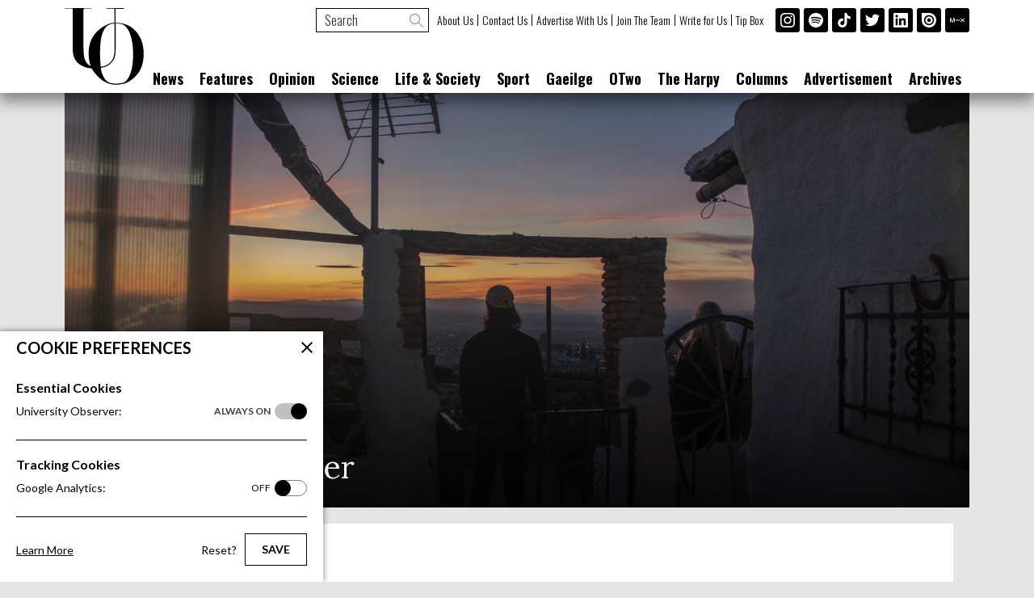

--- FILE ---
content_type: text/html; Charset=utf-8
request_url: https://universityobserver.ie/travelling-forever/
body_size: 12085
content:
<!DOCTYPE html><html lang="en-ie"><head><meta charset="utf-8"><title>Travelling Forever | University Observer</title><meta content="initial-scale=1,width=device-width" name="viewport"><meta name="robots" content="noodp"><link href="https://universityobserver.ie/travelling-forever/" rel="canonical"><link href="https://fonts.googleapis.com/css?family=Lato:300,400,700|Lora:400,700|Oswald:300,400,700" rel="stylesheet"><link href="/css/250423102354/" rel="stylesheet"><link href="/css/250423102354/article/" rel="stylesheet"><script async src="https://www.googletagmanager.com/gtag/js?id=UA-5895678-1"></script><script>let cs=window.localStorage&&window.localStorage[`cookie_preferences`]&&JSON.parse(window.localStorage[`cookie_preferences`]||`{}`);if(cs.analytics){console.log("OK");window.dataLayer=window.dataLayer||[];function gtag(){dataLayer.push(arguments);}gtag("js",new Date());gtag("config","UA-5895678-1");}</script><script async data-ad-client="ca-pub-4148928825088866" src="https://pagead2.googlesyndication.com/pagead/js/adsbygoogle.js"></script><link href="/uploads/system/siteicons/favicon.ico" rel="shortcut icon"><meta content="#000" name="theme-color"><link href="/opensearch.xml" rel="search" type="application/opensearchdescription+xml" title="University Observer"><meta content="" property="og:description"><meta content="University Observer" property="og:site_name"><meta content="article" property="og:type"><meta content="https://universityobserver.ie/travelling-forever/" property="og:url"><meta content="@UCDObserver" name="twitter:site"></head><body class="df" data-menu="false"><header class="df pf" id="header"><h1 class="oh pr" id="logo"><a class="dib" href="/"><svg class="vam" role="img" viewBox="0 0 99 96"><title>University Observer</title><use class="foreground" href="/uploads/system/logo.svg#uo" xlink:href="/uploads/system/logo.svg#uo"></use></svg></a></h1><p class="ln pa"><a href="#content" tabindex="2">Skip to content</a></p><nav id="nav"><h2 class="cp dib pr" tabindex="-1"><svg aria-label="Menu" class="db pen vam" data-icons-mdi="menu,close" role="img" viewBox="0 0 24 24"></svg></h2><div id="menu"><ol class="ffgf2 fwb wsnw" id="categories"><li class="pr" data-open="false" tabindex="-1"><h3 class="cp pr" data-current="false" tabindex="-1"><svg aria-hidden="true" class="pen pa" data-icons-mdil="arrow-down" viewBox="0 0 24 24"></svg>News</h3><ol class="oh"><li class="pr oh" tabindex="-1"><a class="db pr" data-current="false" href="/news/su-affairs/">Students' Union Affairs</a></li><li class="pr oh" tabindex="-1"><a class="db pr" data-current="false" href="/news/societies/">Societies</a></li><li class="pr oh" tabindex="-1"><a class="db pr" data-current="false" href="/news/news-2/">News</a></li></ol></li><li class="pr oh" tabindex="-1"><a class="db pr" data-current="false" href="/features/">Features</a></li><li class="pr" data-open="false" tabindex="-1"><h3 class="cp pr" data-current="false" tabindex="-1"><svg aria-hidden="true" class="pen pa" data-icons-mdil="arrow-down" viewBox="0 0 24 24"></svg>Opinion</h3><ol class="oh"><li class="pr oh" tabindex="-1"><a class="db pr" data-current="false" href="/opinion/comment/">Comment</a></li><li class="pr oh" tabindex="-1"><a class="db pr" data-current="false" href="/opinion/editorials/">Editorials</a></li><li class="pr oh" tabindex="-1"><a class="db pr" data-current="false" href="/opinion/op-ed/">Op-ed</a></li></ol></li><li class="pr oh" tabindex="-1"><a class="db pr" data-current="false" href="/science/">Science</a></li><li class="pr" data-open="false" tabindex="-1"><h3 class="cp pr" data-current="false" tabindex="-1"><svg aria-hidden="true" class="pen pa" data-icons-mdil="arrow-down" viewBox="0 0 24 24"></svg>Life &amp; Society</h3><ol class="oh"><li class="pr oh" tabindex="-1"><a class="db pr" data-current="false" href="/life-and-society/agriculture-and-rural-affairs/">Agriculture &amp; Rural Affairs</a></li><li class="pr oh" tabindex="-1"><a class="db pr" data-current="false" href="/life-and-society/law-and-politics/">Law &amp; Politics</a></li><li class="pr oh" tabindex="-1"><a class="db pr" data-current="false" href="/life-and-society/bus-and-careers/">Business and Careers</a></li><li class="pr oh" tabindex="-1"><a class="db pr" data-current="false" href="/life-and-society/sex-and-relationships/">Sex &amp; Relationships</a></li></ol></li><li class="pr oh" tabindex="-1"><a class="db pr" data-current="false" href="/sport/">Sport</a></li><li class="pr oh" tabindex="-1"><a class="db pr" data-current="false" href="/gaeilge/">Gaeilge</a></li><li class="pr" data-open="false" tabindex="-1"><h3 class="cp pr" data-current="false" tabindex="-1"><svg aria-hidden="true" class="pen pa" data-icons-mdil="arrow-down" viewBox="0 0 24 24"></svg>OTwo</h3><ol class="oh"><li class="pr oh" tabindex="-1"><a class="db pr" data-current="false" href="/otwo/otwo-centre/">OTwo Interview</a></li><li class="pr oh" tabindex="-1"><a class="db pr" data-current="false" href="/otwo/arts-and-literature/">Literature &amp; Drama</a></li><li class="pr oh" tabindex="-1"><a class="db pr" data-current="false" href="/otwo/food/">Food &amp; Drink</a></li><li class="pr oh" tabindex="-1"><a class="db pr" data-current="true" href="/otwo/travel/">Travel</a></li><li class="pr oh" tabindex="-1"><a class="db pr" data-current="false" href="/otwo/fashion/">Fashion</a></li><li class="pr oh" tabindex="-1"><a class="db pr" data-current="false" href="/otwo/film-and-tv/">Film &amp; TV</a></li><li class="pr oh" tabindex="-1"><a class="db pr" data-current="false" href="/otwo/music/">Music</a></li><li class="pr oh" tabindex="-1"><a class="db pr" data-current="false" href="/otwo/games/">Games</a></li><li class="pr oh" tabindex="-1"><a class="db pr" data-current="false" href="/otwo/artarch/">Arts &amp; Creativity</a></li><li class="pr oh" tabindex="-1"><a class="db pr" data-current="false" href="/otwo/staffwrites/">Staff Writes</a></li><li class="pr oh" tabindex="-1"><a class="db pr" data-current="false" href="/otwo/nightlife/">Nightlife</a></li></ol></li><li class="pr oh" tabindex="-1"><a class="db pr" data-current="false" href="/the-harpy/">The Harpy</a></li><li class="pr oh" tabindex="-1"><a class="db pr" data-current="false" href="/columns/">Columns</a></li><li class="pr oh" tabindex="-1"><a class="db pr" data-current="false" href="/ads/">Advertisement</a></li><li class="pr" data-open="false"><h3 class="cp pr" data-current="false" tabindex="-1"><svg aria-hidden="true" class="pen pa" data-icons-mdil="arrow-down" viewBox="0 0 24 24"></svg>Archives</h3><ol class="oh"><li class="oh pr" tabindex="-1"><a class="db pr" data-current="false" href="/archive/2025/">2025</a></li><li class="oh pr" tabindex="-1"><a class="db pr" data-current="false" href="/archive/2024/">2024</a></li><li class="oh pr" tabindex="-1"><a class="db pr" data-current="false" href="/archive/2023/">2023</a></li><li class="oh pr" tabindex="-1"><a class="db pr" data-current="false" href="/archive/2022/">2022</a></li><li class="oh pr" tabindex="-1"><a class="db pr" data-current="false" href="/archive/2021/">2021</a></li><li class="oh pr" tabindex="-1"><a class="db pr" data-current="false" href="/archive/2020/">2020</a></li><li class="oh pr" tabindex="-1"><a class="db pr" data-current="false" href="/archive/2019/">2019</a></li><li class="oh pr" tabindex="-1"><a class="db pr" data-current="false" href="/archive/2018/">2018</a></li><li class="oh pr" tabindex="-1"><a class="db pr" data-current="false" href="/archive/2017/">2017</a></li><li class="oh pr" tabindex="-1"><a class="db pr" data-current="false" href="/archive/2016/">2016</a></li><li class="oh pr" tabindex="-1"><a class="db pr" data-current="false" href="/archive/2015/">2015</a></li><li class="oh pr" tabindex="-1"><a class="db pr" data-current="false" href="/archive/2014/">2014</a></li><li class="oh pr" tabindex="-1"><a class="db pr" data-current="false" href="/archive/2013/">2013</a></li><li class="oh pr" tabindex="-1"><a class="db pr" data-current="false" href="/archive/2012/">2012</a></li><li class="oh pr" tabindex="-1"><a class="db pr" data-current="false" href="/archive/2011/">2011</a></li><li class="oh pr" tabindex="-1"><a class="db pr" data-current="false" href="/archive/2010/">2010</a></li><li class="oh pr" tabindex="-1"><a class="db pr" data-current="false" href="/archive/2009/">2009</a></li><li class="oh pr" tabindex="-1"><a class="db pr" data-current="false" href="/archive/2008/">2008</a></li></ol></li></ol><form action="/search/" id="search" method="get" novalidate><input class="dib ffgf2 fwl pr vat" inputmode="search" name="terms" placeholder="Search" required type="search" value=""><button class="cp dib pr tac vat"><svg class="vat" aria-label="Find articles" role="img" data-icons-mdil="magnify" viewBox="0 0 24 24"></svg></button></form><ol class="ffgf2 fwl wsnw" id="pages"><li class="pr"><a class="db pr" data-current="false" href="/about/">About Us</a></li><li class="pr"><a class="db pr" data-current="false" href="/contact/">Contact Us</a></li><li class="pr"><a class="db pr" data-current="false" href="/advertise/">Advertise With Us</a></li><li class="pr"><a class="db pr" data-current="false" href="/jointheteam/">Join The Team</a></li><li class="pr"><a class="db pr" data-current="false" href="/contributor-sign-up/">Write for Us</a></li><li class="pr"><a class="db pr" data-current="false" href="/tipbox/">Tip Box</a></li></ol><ul class="tar wsnw" id="social"><li class="dib vat"><a class="db" href="https://instagram.com/universityobserver/"><svg aria-label="Instagram" class="vam" data-icons-si="instagram" role="img" viewBox="0 0 24 24"></svg></a></li><li class="dib vat"><a class="db" href="https://open.spotify.com/show/4TvuCnQRJncxcdr4hhnqap"><svg aria-label="Spotify" class="vam" data-icons-si="spotify" role="img" viewBox="0 0 24 24"></svg></a></li><li class="dib vat"><a class="db" href="https://www.tiktok.com/&#64;universityobserver"><svg aria-label="TikTok" class="vam" data-icons-si="tiktok" role="img" viewBox="0 0 24 24"></svg></a></li><li class="dib vat"><a class="db" href="https://twitter.com/UCDObserver/"><svg aria-label="Twitter" class="vam" data-icons-si="twitter" role="img" viewBox="0 0 24 24"></svg></a></li><li class="dib vat"><a class="db" href="https://linkedin.com/company/universityobserver/"><svg aria-label="LinkedIn" class="vam" data-icons-si="linkedin" role="img" viewBox="0 0 24 24"></svg></a></li><li class="dib vat"><a class="db" href="https://issuu.com/universityobserver/"><svg aria-label="Issuu" class="vam" data-icons-si="issuu" role="img" viewBox="0 0 24 24"></svg></a></li><li class="dib vat"><a class="db" href="https://mixcloud.com/universityobserver/"><svg aria-label="Mixcloud" class="vam" data-icons-si="mixcloud" role="img" viewBox="0 0 24 24"></svg></a></li></ul></div></nav></header><main class="article df pr" id="content"><header class="oh pr" id="image"><img alt="" class="pr vam" height="600" src="/uploads/images/TRAVEL.jpg" width="1200"><h2 class="df mz pa">Travelling Forever</h2></header><aside class="ad ma tac"><ins class="adsbygoogle dib vam tdn" data-ad-client="ca-pub-4148928825088866" data-ad-slot=""></ins></aside><script>adsbygoogle=window.adsbygoogle||[];adsbygoogle.push({});</script><article id="article"><p class="intro">Killian Conyngham explores the notion of travelling forever, looking at the culture surrounding the lifestyle and discussing his own personal experiences with it.</p><p class="byline tac"><span class="fwb">By <a href="/author/killian-conyngham/">Killian Conyngham</a></span> | Apr 16 2020</p><p>I. The Dream</p><p>"That's the dream, isn't it?" I say to my cousin, as the almost hour-long tram to our hostel pulls out of central Munich. The topic is travelling forever. More specifically, the topic is flights home and my current lack of one. I am 18, my cousin is 20, and he has come to join me for two weeks on my several month-long post-leaving-cert stint on the continent. We both have college to come home to in September, and yet if you were to hear our conversation you would be forgiven for thinking I didn't. It’s not that I had any concrete plan of not taking up my offer; I fully intended on going back. It was just that I had gotten a notion into my head. A notion of travelling forever. Of working wherever you were, or better still, of bringing your work with you. The lifestyle espoused by those journalists, bloggers and influencers you see so many of nowadays, made real by the flesh and bone practitioners I had encountered in various hostels in the months previous. And so, as our tram glided towards the oversized tent that made up the cheapest hostel in Munich, I excitedly ranted to my cousin about the idea. About how absolutely free you must feel, living that life, and how I just absolutely had to try it, if only for a year, once I was finished doing the whole college thing. And although the German couple sitting in the seats across from us were far from amused by my loud ramblings, I found over the following weeks, as my travels continued, that I was far from alone in my obsession.</p><p>As my summer began to draw to a close, I met a Scottish girl in Rotterdam. She told me how she had dropped out at 16, worked at an advertising firm until she was 19, and managed to buy herself a house, before selling it and heading out on the road, working, volunteering and hitchhiking her way across Europe and North Africa. It seemed like nearly everyone I talked to had some sort of variant of the same idea. This was hardly surprising, given that I have chosen my sample mostly from hostel staff and guests, and yet to me it still seemed rather bizarre that so many pined for a life on the road, and yet even amongst hostel goers actual practitioners were few and far between. Why, I wondered, is this the case? Is it really, as some who prescribe the lifestyle would have you believe, that in our society institutional and individual mindsets hold us back, or are there practical reasons why the concept of a life on the move simply isn’t feasible for most?</p><p>II. Privilege&#160;</p><p>Considering the logistics of travelling forever the most obvious first question is going to be your source of income. When it comes to reasons to stay put, jobs are often high up the list. In the midst of our current pandemic, it has become clear that many of the jobs employers insisted couldn’t be done from home can be, which might speak for remote working being feasible. However for most people the nature of their work means that simply isn’t an option. Even in the cases where working from home is an option, occasional appearances for meetings and a permanent address of some sort is likely to be required by the vast majority of careers. It should come as no surprise then that freelancing seems to be the option many “nomads” choose to make money, as the flexibility self-employment offers really lends itself to the lifestyle.</p><p>Personally, when the dream had gripped me, I had naively envisioned myself making money somewhere between my photography, writing or videography, following the model I had seen so many people on the internet espouse.&#160;</p><p>This type of creative freelance work, however, tends to have a pretty huge barrier to entry: The question of platform. A strange contradiction inherent to the message of many who travel forever on their various platforms is that they make their money from those very platforms in the first place. They tell their fans that they too could live the same way, and yet, presumably not everyone can make their money creating ‘travel forever’ based content as that would leave very few to consume it. It seems most of those who have achieved the dream inherently rely on those of us sitting at home, consuming their content, and pining for a similar life in order to maintain it. The extent to which I had fallen into this rabbit hole of pyramid scheme-esque funding systems for travelling forever became apparent when Youtube began ceaselessly serving me ads in which ‘young entrepreneurs’ told me I too could live like they did, in yachts and hotels, travelling the world if I only paid the 30 euro a month to access their knowledge. The dream I had imagined and discussed with reference to the 1960’s counterculture movement had somehow become the new “doctors hate her”- a hyper-capitalist scam preying on those looking for escapism. Not everyone was a scammer of course, but whether it was rich kids using their parents’ money to live the life and share it on Instagram, or genuinely well-intentioned people who just so happened to make their money through the advice they shared, it was apparent that the approach of creative freelancing required a certain amount of starting capital, or a whole lot of luck, to be tenable.</p><p>Coming to grips with the immense privilege of those I had looked up to also helped me acknowledge that even my own summer of travel which had inspired this all was possible, in large part, due to the advantages I personally had been afforded in life. I began to question how it was, for example, that my Scottish friend from Rotterdam had bought herself a house on the salary of someone on the bottom rung of corporate advertising. It seemed likely that even the normal people I had met who were living out the dream had done so with no small headstart in life.</p><p>III. Reality</p><p>Disheartening as it was, accepting that the idea of creative freelancing was unrealistic had the effect of really crystalising my thinking as to how I was going to achieve the dream. It was far more pragmatic, I realised, to focus on bringing the cost of travel as low as possible and going from there. One of the most common ways of doing this, outside of learning to avoid tourist traps and live on less in general, is volunteering. Whether it is on an organic farm or in a hostel, the idea is very similar: you work part-time somewhere in exchange for accommodation, food, and in some cases, money. My personal experience with this began when I volunteered to work at a hostel in Budapest. What I did not know until after I had arrived was that far from just being a way to keep costs down, volunteering in a hostel would prove to be one of the best stepping stones I had found into the world of travelling forever. While us volunteers weren’t paid, the receptionists, bar staff and managers were, and getting to know the people in these roles, and some of the volunteers too, I began to hear story after story of people who had been on the road for years, with no end in sight. Each story was individual and unique, with different motivations, supports and challenges, and most did not contain the levels of privilege or advantages my cynical brain had come to expect. These were real people who had decided a permanent address was not for them and had made it happen without an online following or a loan from the bank of privilege. And sure, checking people in to a hostel, serving drinks, leading tours or cooking dinner for guests may not be quite as glamorous as the lifestyle lived by some of the influencers, but it is achievable, and with hostels and bars in almost every corner of the globe, it comes with much of the flexibility.</p><p>I cleaned floors, cooked dinners, took out bins, dealt with drunken guests, and so much more, and I loved it. Something I had considered only a hunch, that novelty and passion make hard work much easier, was proving itself to be true. As I spent more and more time in the company of those who were living it for real, the question stopped being whether I should pursue this dream, and instead became how exactly I would do so. I was getting to explore a new country, meet new people daily, and spend practically no money, all while being creatively productive. For the month I was there it truly felt as if I had things figured out. And then, one of the managers of the companies who ran our pub crawls told me I should apply for a job, saying I would definitely get it. I would have gotten to stay in Budapest with an apartment provided, and been paid to bring people on pub crawls and boat parties. The catch was, that it was a 3-month gig, and college started in 2 weeks. I began to look at things more critically as I considered my options and I quickly discovered that the lifestyle I was considering had its own peculiarities and issues. I spent most of my evenings in Budapest drinking and partying, enjoyable activities that are however quite unsustainable for very long periods of time. I learned too about a mentality that can fester in some as they meet and drink with new people every day, which was supposedly especially prevalent in the place I was considering. The staff become desensitised as the consequences of simply not being a good person diminish. When a new cohort of guests arrives every day, never staying longer than a week, things that would otherwise be remembered negatively by your peers are overlooked as the insulted parties move on to the next city. Speaking to some of the staff about to leave the very place I was considering working for, a good friend of mine mentioned how they reported months and months of their lives disappearing into a blur of intoxication and insanity. I came to the conclusion that that path wasn’t for me.</p><p>And yet, those issues I identified, while present in newer arrivals to the lifestyle, seemed far less prominent in the managers, receptionists, and others who had been on this path for far longer. The veterans seemed much better adjusted, with far healthier relationships to alcohol than myself ,the other new arrivals, and the temporary blow-ins. Precisely the people who hadn’t had an apartment or house for years on end came across to me as the most sane - no more imbalanced than the average person their age. So although I didn’t hop on the opportunity to lead pub crawls in Budapest, coming home to Ireland I did so with the knowledge that there was one tenable path, at least, to the dream I had been so enraptured by back on that tram in Munich.</p><p>IV. The Planet</p><p>I would like to think that I care about the planet, and so, I suspect, would many of the people I have met on my travels. Therefore it saddens me slightly that I only come to discuss sustainability here, as an addendum of sorts to my exploration of travelling forever. There is a growing body of evidence that supports the conclusion that frequent travel, at least in its current form, is fundamentally unsustainable on a planetary level. People I respect have opted to stop flying altogether, and I understand their perspective. Regardless of whose statistics you employ, aviation makes up a significant percentage of yearly C02 emissions and its share is only on the rise. Trains and boats tend to be more efficient, but shy of hitchhiking and cycling everywhere, it is very hard to travel consequence-free. While I personally still justify my travel, albeit possibly through cognitive dissonance, I don’t think I could justify a life on the road without some serious measures in place. Measures that would ideally ensure that my life of travel did not come at the cost of the very planet I want to see, and the plants, people, and animals who make it worth seeing. What exact form those measures would take I have yet to decide. As with many other aspects of life on the road, it will be a matter of doing research beforehand and then improvising along the way. It is ultimately always important to remember that the romantic ideal of travelling forever is just that: a romantic ideal. There will be plenty of practicalities, environmental and otherwise, to consider before you grab your backpack and set out. Yet too it&#160; appears likely that there is a lot less holding you back than many might imagine.&#160;</p><p></p></article><aside class="ad ma tac"><ins class="adsbygoogle dib vam tdn" data-ad-client="ca-pub-4148928825088866" data-ad-slot=""></ins></aside><script>adsbygoogle=window.adsbygoogle||[];adsbygoogle.push({});</script><aside id="sidebar"><h2 class="ffgf2 dib fwb mz ttu"><a class="tdn" href="/otwo/travel/">More Travel</a></h2><article class="standard oh pr"><h3 class="category ffgf2 fwb pa ttu"><a class="db tac" href="/otwo/travel/">Travel</a></h3><a class="db" href="/well-always-have-new-york-right/"><figure class="dib oh"><img alt="" class="vam" height="600" src="/uploads/images/unnamed-78.jpg" width="1200"></figure><p class="dib ffgf1 fwb vat">We’ll Always Have New York - Right?</p></a></article><article class="standard oh pr"><h3 class="category ffgf2 fwb pa ttu"><a class="db tac" href="/otwo/travel/">Travel</a></h3><a class="db" href="/is-speaking-english-necessary-for-traveling/"><figure class="dib oh"><img alt="" class="vam" height="600" src="/uploads/images/unnamed-33.png" width="1200"></figure><p class="dib ffgf1 fwb vat">Is Speaking English Necessary for Traveling?</p></a></article><article class="standard oh pr"><h3 class="category ffgf2 fwb pa ttu"><a class="db tac" href="/otwo/travel/">Travel</a></h3><a class="db" href="/from-winter-wonderlands-to-moroccan-markets-plan-for-the-perfect-holidays/"><figure class="dib oh"><img alt="" class="vam" height="600" src="/uploads/images/Screenshot%202025-11-19%20at%2011_54_50.png" width="1200"></figure><p class="dib ffgf1 fwb vat">From Winter Wonderlands to Moroccan Markets: Plan for the Perfect Holidays!</p></a></article><article class="standard oh pr"><h3 class="category ffgf2 fwb pa ttu"><a class="db tac" href="/otwo/travel/">Travel</a></h3><a class="db" href="/erasmus-applications-and-destinations-everything-you-need-to-know/"><figure class="dib oh"><img alt="" class="vam" height="600" src="/uploads/images/Screenshot%202025-10-22%20at%2013_03_28.png" width="1200"></figure><p class="dib ffgf1 fwb vat">Erasmus Applications and Destinations: Everything You Need to Know!</p></a></article><aside class="ad ma tac"><ins class="adsbygoogle dib vam tdn" data-ad-client="ca-pub-4148928825088866" data-ad-slot=""></ins></aside><script>adsbygoogle=window.adsbygoogle||[];adsbygoogle.push({});</script></aside></main><footer class="pr" id="footer"><div><svg aria-label="University Observer logo" class="logo vam" role="img" viewBox="0 0 99 96"><use class="foreground" href="/uploads/system/logo.svg#uo" xlink:href="/uploads/system/logo.svg#uo"></use></svg><p class="name ffgf1 fwb">The University Observer</p><p class="contact ffgf2 fwb">Contact Us</p><p class="email ffgf2 wsnw">E: <a href="&#109;&#97;&#105;&#108;&#116;&#111;&#58;&#101;&#100;&#105;&#116;&#111;&#114;&#64;&#117;&#110;&#105;&#118;&#101;&#114;&#115;&#105;&#116;&#121;&#111;&#98;&#115;&#101;&#114;&#118;&#101;&#114;&#46;&#105;&#101;">&#101;&#100;&#105;&#116;&#111;&#114;&#64;&#117;&#110;&#105;&#118;&#101;&#114;&#115;&#105;&#116;&#121;&#111;&#98;&#115;&#101;&#114;&#118;&#101;&#114;&#46;&#105;&#101;</a></p><p class="email ffgf2 wsnw">T: <a href="&#116;&#101;&#108;&#58;+353871478047">+353871478047</a></p></div><div><p class="council ffgf1">The University Observer is a member of the Press Council of Ireland and supports the Office of the Press Ombudsman. This scheme in addition to defending the freedom of the press, offers readers a quick, fair and free method of dealing with complaints that they may have in relation to articles that appear on our pages. To contact the Office of the Press Ombudsman Lo-Call <a class="wsnw" href="tel:1890208080">1890 208 080</a> or go to <a class="tdu" href="http://pressombudsman.ie/">pressombudsman.ie</a>.</p></div><div class="ffgf2"><form action="https://universityobserver.us18.list-manage.com/subscribe/post?u=97a01f35aa9af719d1599495d&amp;id=7ee22170bf" id="mailchimp" method="post"><label class="db fwb">Sign Up to Our Newsletter</label><input class="dib fwl vat ttl" id="mailchimp_email" inputmode="email" name="email" placeholder="Email Address" required type="email" value=""><button class="cp dib tac vat"><svg aria-label="Sign Up" class="vat" data-icons-mdil="arrow-right,loading,check" role="img" viewBox="0 0 24 24"></svg></button></form><p class="pages fwl"><a class="wsnw" href="/copyright/">Copyright</a> &nbsp;|&nbsp; <a class="wsnw" href="/terms-of-use/">Terms of Use</a> &nbsp;|&nbsp; <a class="wsnw" href="/privacy-policy/">Privacy Policy</a> &nbsp;|&nbsp; <a class="wsnw" href="/cookie-policy/">Cookie Policy</a> &nbsp;|&nbsp; <a class="wsnw" href="/contributor-sign-up/">Write for Us</a> &nbsp;|&nbsp; <a class="wsnw" href="/tipbox/">Tip Box</a></p><p class="fwl" id="hod">Website by <a class="fwb" href="http://houseofdesign.ie/">House of Design</a></p></div></footer><aside class="pf" id="cookie_preferences"><form class="oa pr"><h2 class="fwb ttu wsnw">Cookie Preferences</h2><fieldset><legend class="db fwb">Essential Cookies</legend><input class="ln pa" checked disabled id="cookies_preferences" type="checkbox"><label class="cp db pr" for="cookies_preferences">University Observer: <span class="pa ttu">Always On</span></label></fieldset><fieldset><legend class="db fwb">Tracking Cookies</legend><input class="ln pa" data-cookie="analytics" data-default="off" data-list="_ga,_gat_gtag_UA_5895678_1,_gid,_dc_gtm_UA-5895678-1,__utma,__utmb,__utmt,__utmz"id="cookies_analytics" type="checkbox"><label class="cp db pr" for="cookies_analytics">Google Analytics: <span class="pa ttu">Off</span></label></fieldset><div class="df"><p><a class="tdu" href="/cookie-policy/">Learn More</a></p><button class="cp" id="cookies_reset" type="button">Reset?</button><button class="cp fwb ttu" id="cookies_save" type="submit">Save</button><button class="cp pa" id="cookies_close" type="button"><svg aria-label="Close" class="pen vat" data-icons-mdi="close" role="img" viewBox="0 0 24 24"></svg></button></div></form><button class="cp pa wsnw" data-title="Open cookie settings" type="button"><svg aria-label="Cookie Settings" class="pen vat" data-icons-mdi="cog,cog" role="img" viewBox="0 0 24 24"></svg></button></aside><script src="/js/250423102354/"></script><div aria-hidden="true" id="outdated"></div><script src="/js/190710112045/library/outdated/"></script><script>outdatedBrowserRework({isUnknownBrowserOK:false,messages:{en:{callToAction:"Update your browser now",outOfDate:"Your Browser is Out of Date",url:"http://outdatedbrowser.com/"}}});</script></body></html>

--- FILE ---
content_type: text/html; charset=utf-8
request_url: https://www.google.com/recaptcha/api2/aframe
body_size: 268
content:
<!DOCTYPE HTML><html><head><meta http-equiv="content-type" content="text/html; charset=UTF-8"></head><body><script nonce="Au9Gv7nGi8pq5qW9zGks2A">/** Anti-fraud and anti-abuse applications only. See google.com/recaptcha */ try{var clients={'sodar':'https://pagead2.googlesyndication.com/pagead/sodar?'};window.addEventListener("message",function(a){try{if(a.source===window.parent){var b=JSON.parse(a.data);var c=clients[b['id']];if(c){var d=document.createElement('img');d.src=c+b['params']+'&rc='+(localStorage.getItem("rc::a")?sessionStorage.getItem("rc::b"):"");window.document.body.appendChild(d);sessionStorage.setItem("rc::e",parseInt(sessionStorage.getItem("rc::e")||0)+1);localStorage.setItem("rc::h",'1768854223147');}}}catch(b){}});window.parent.postMessage("_grecaptcha_ready", "*");}catch(b){}</script></body></html>

--- FILE ---
content_type: image/svg+xml
request_url: https://universityobserver.ie/uploads/system/logo.svg
body_size: 1455
content:
<?xml version="1.0" encoding="utf-8"?><svg xmlns="http://www.w3.org/2000/svg" viewBox="0 0 99 96"><symbol id="uo"><path d="M63.8 95.8c-1.2 0-2.4-.1-3.4-.2-4.7-.3-10.8-3.7-10.9-3.7-4-2.3-11-8.9-14.2-14.1-.3-.5-1.1-1.9-1.3-2.3-.5 0-1.8-.2-2.6-.3-1.5-.2-3.2-.5-4.7-1-6.1-2.1-10-4.6-12.5-8.2-1.3-1.9-2.3-3.8-2.9-5.7-.8-2.5-1.1-7.3-1.1-8.7v-9.2V1.8c0-.3-.1-1.2-1.1-1.2h-9v-1h33.6v1h-8.1s-1.2-.1-1.7.5c-.2.2-.3.5-.3.9V46.1c0 8-.1 16.4 3.2 21.3 1.4 2.2 3.3 3.8 5.9 5.1-.1-.2-.1-.4-.2-.6-.3-.9-.7-2.2-1-3.1-1.1-4-1.6-8.9-1.5-13.8.2-5.5 1.3-10.6 3.1-14.8C36.6 32.2 42.6 27 47 24c5.2-3.5 11-5.6 15.4-5.7v-8V2c0-.2 0-.8-.3-1.1-.1-.1-.2-.1-.3-.1h-9.4v-1h21.3V.9h-9.5c-.2 0-.3 0-.4.2-.3.3-.3.9-.2 1.1v16.2c1.2 0 5.4 0 8.9.9 4 .8 7.9 2.5 11.3 4.9.1.1 8.4 6.1 12 15.6 2.4 6.1 3.4 13.9 2.9 21.3-.4 5.9-2 14.4-7.3 21.1-3 3.8-6.9 7.2-11.1 9.8-.4.2-4.3 2-5 2.3-2.6.7-7.2 1.5-11.5 1.5zm-18.5-21c.1.9.5 4 1.4 6.7 2.1 6.1 5.1 10 9.3 11.8 1.3.6 3.1.8 4.5 1 1.6.2 4.9.2 5.5.1 1.1 0 6.9-.5 8.7-1.7 3.3-2.1 5.9-5.9 7.7-11.2 1.5-4.2 2-8.1 2.2-9.6 0-.3.1-.5.1-.6.3-1.7 1-8.3 1-13.9 0-.1.1-9.1-1.9-18.2-1.2-5.3-2.8-9.7-4.9-12.9-2.5-4-5.7-6.3-9.5-6.7-.3 0-.5-.1-.8-.1-1.4-.2-2.9-.4-4.8-.4v30.2c.2 11.7-2 14.5-4 17.3-.1.2-.3.3-.4.5-.5.7-3.4 4.4-8.9 6.4-2.2.9-4.4 1.2-5.2 1.3zM44 55.1h.3c-.1 8.4.7 16.8.9 18.4.7-.1 2.7-.4 4.8-1.1 1.1-.4 6.5-2.4 9.9-8.1 1.7-2.8 2.5-6.9 2.6-12.8v-8.3-12.1-11.8c-3.2.1-6.8 1.2-9.2 2.9-1.6 1.2-3.2 2.7-5.5 8.1-2.9 6.8-3.4 16.8-3.5 24.8H44z"/></symbol></svg>

--- FILE ---
content_type: application/javascript
request_url: https://universityobserver.ie/js/250423102354/
body_size: 4904
content:
{const A=s=>D.querySelectorAll(s),E=e=>D.createElement(e),I=i=>D.getElementById(i),N=e=>D.createElementNS(`http://www.w3.org/2000/svg`,e),Q=s=>D.querySelector(s),T=t=>D.createTextNode(t),C=async f=>new Date((await fetch(f,{cache:`no-cache`,method:`HEAD`})).headers.get(`Last-Modified`)).toISOString().replace(/\D/g,``).slice(2,14),W=window,L=W.localStorage,D=document,H=D.documentElement,B=D.body,M=I(`content`),P=`ontouchstart` in W,R=window.matchMedia('(prefers-reduced-motion: reduce)').matches,S=W.sessionStorage,O=[nav={container:I(`nav`),icon:Q(`#nav>h2`),menu:I(`menu`),open:B.dataset.menu===`true`,init(){let height,children;nav.current=nav.menu.querySelector(`li[data-open=true]`);nav.container.addEventListener(`click`,nav.togglemenu,false);if(W.matchMedia(`(min-width:1001px)`).matches){for(let ol of I(`categories`).querySelectorAll(`ol`))ol.style.height=12+Math.min(ol.children.length,3)*46+`px`;nav.header=I(`header`);nav.height=parseInt(W.getComputedStyle(H).getPropertyValue(`--header-large`));nav.small=false;if(G.gettop()>nav.height)nav.timer();else D.addEventListener(`scroll`,nav.timer,{capture:false,once:true});}else{nav.width=nav.menu.offsetWidth;if(nav.current)nav.current.style.height=nav.current.scrollHeight+`px`;if(P)D.addEventListener(`touchstart`,nav.touchstart,false);}},close(){nav.togglemenu(nav.icon);},hide(event){G.close(event,nav.close);},timer(){nav.update();nav.interval=setInterval(nav.update,10,false);},togglemenu(event){let target=event.target?event.target:event;if(target===nav.container||target===nav.icon){if(nav.open=!nav.open)B.addEventListener(`keydown`,nav.hide,{capture:false,once:true});else B.removeEventListener(`keydown`,nav.hide);B.dataset.menu=nav.open.toString();}else if(W.matchMedia(`(max-width:1000px)`).matches&&target.nodeName.toLowerCase()===`h3`){let parent=target.parentNode,open;parent.dataset.open=open=parent.dataset.open!==`true`;if(open){parent.style.height=parent.scrollHeight+`px`;nav.current=target;}else{parent.removeAttribute(`style`);nav.current=null;}}},touchend(event){let clientx=nav.open?nav.clientx-event.changedTouches[0].clientX:event.changedTouches[0].clientX-nav.clientx;D.removeEventListener(`touchmove`,nav.touchmove);nav.menu.removeAttribute(`style`);console.log(nav.menu);if(clientx>=nav.width/4)nav.togglemenu(nav.icon);},touchmove(event){let clientx=event.touches[0].clientX-nav.clientx;nav.menu.style.left=(nav.open?Math.min(Math.max(clientx,-nav.width),0):Math.min(Math.max(clientx,0)-nav.width,0))+`px`;if(W.matchMedia(`(min-width:371px)`).matches)nav.menu.style.boxShadow=`8px 0 18px 2px rgba(0,0,0,${Math.min((clientx+nav.open*225)/225*.45,.45)})`;event.stopPropagation();},touchstart(event){nav.clientx=event.touches[0].clientX;if(((event.target===M||event.target===B||event.target===H)&&!nav.open&&nav.clientx<=50)||(nav.open&&nav.clientx>nav.width)){nav.menu.style.transition=`none`;D.addEventListener(`touchmove`,nav.touchmove,true);D.addEventListener(`touchend`,nav.touchend,{capture:true,once:true});event.stopPropagation();}},update(){W.requestAnimationFrame(()=>{let top=G.gettop();if(nav.small?top<=nav.height:top>nav.height){nav.header.classList.toggle(`small`,top>nav.height);nav.small=!nav.small;}});}},article={container:navigator.share&&I(`article`),init(){if(G.url.protocol===`https:`){article.top=article.container.querySelector(`:nth-child(3)`);article.top=article.top.offsetTop+article.top.scrollHeight;article.text=Q(`meta[property="og:description"]`).content;article.title=Q(`meta[property="og:title"]`);article.title=article.title?article.title.content:D.title;article.obj={url:Q(`link[rel=canonical]`)};if(article.text)article.obj.text=article.text;if(article.title)article.obj.title=article.title;article.obj.url=article.obj.url?article.obj.url.href:D.location.href;article.svg=N(`svg`);article.svg.classList.add(`cp`,`pf`);article.svg.dataset.iconsMdi=`share-variant`;article.svg.id=`share`;article.svg.setAttribute(`aria-label`,`Share this Article`);article.svg.setAttribute(`viewBox`,`0 0 24 24`);article.svg.addEventListener(`click`,article.share,false);article.container.append(article.svg);icons.populate(article.container);article.interval=setInterval(article.scroll,10);}},scroll(){if(G.gettop()>=article.top){article.svg.classList.add(`show`);clearInterval(article.interval);}},share(){navigator.share(article.obj);}},mailchimp={container:I(`mailchimp`),init(){mailchimp.regex=/^[A-Z0-9!#$%*\/?|\^{}`~&'+-=_]*@\w+([-.]\w+)*\.\w+([-.]\w+)*$/i;mailchimp.list=/[\?&]id=([^&#]*)/.exec(mailchimp.container.action)[1];mailchimp.input=mailchimp.container.querySelector(`input`);mailchimp.button=mailchimp.input.nextSibling;mailchimp.container.addEventListener(`submit`,mailchimp.subscribe,false);},clear(){mailchimp.container.classList.remove(`cw`);mailchimp.container.classList.add(`clear`);mailchimp.container.addEventListener(`transitionend`,mailchimp.reset,{capture:false,once:true});},reset(){mailchimp.input.value=``;mailchimp.container.classList.remove(`clear`,`sent`);mailchimp.input.classList.remove(`pen`);mailchimp.button.classList.remove(`pen`);mailchimp.input.disabled=mailchimp.button.disabled=false;},async subscribe(event){event.preventDefault();let email=mailchimp.input.value.trim();if(mailchimp.regex.test(email)){mailchimp.container.classList.add(`cw`);mailchimp.input.classList.add(`pen`);mailchimp.button.classList.add(`pen`);mailchimp.input.disabled=mailchimp.button.disabled=true;let resp=await fetch(`/tools/mailchimp/`,{body:`email=${email}&list=`+mailchimp.list,cache:`no-cache`,credentials:`same-origin`,headers:{"content-type":`application/x-www-form-urlencoded`},method:`POST`});if(resp.status===200){resp=await resp.json();if(resp.error){mailchimp.container.classList.remove(`cw`);mailchimp.input.classList.remove(`pen`);mailchimp.button.classList.remove(`pen`);mailchimp.input.disabled=mailchimp.button.disabled=false;alert(resp.error);}else{mailchimp.container.classList.add(`sent`);setTimeout(mailchimp.clear,500);}}else{mailchimp.container.classList.remove(`cw`);mailchimp.input.classList.remove(`pen`);mailchimp.button.classList.remove(`pen`);mailchimp.input.disabled=mailchimp.button.disabled=false;alert(`An unexpected error occurred, please re-enter your e-mail address and try again.`);}}else alert(`Please ensure that the email address you have entered is valid.`);}},cookies={container:I(`cookie_preferences`),settings:JSON.parse((L&&L[`cookie_preferences`])||`{}`),init(){let input;cookies.container.querySelector(`button[data-title]`).addEventListener(`click`,cookies.toggle,false);cookies.inputs=cookies.container.querySelectorAll(`input[type=checkbox]:not(:disabled)`);for(input of cookies.inputs)input.addEventListener(`input`,cookies.change,false);I(`cookies_reset`).addEventListener(`click`,cookies.defaults,false);I(`cookies_save`).addEventListener(`click`,cookies.save,false);I(`cookies_close`).addEventListener(`click`,cookies.toggle,false);if(Object.keys(cookies.settings).length)for(input of cookies.inputs)cookies.setvalue(input,cookies.settings[input.dataset.cookie]);else if(!S[`cookies`]){cookies.set();cookies.toggle();S.setItem(`cookies`,`true`);}},setvalue(input,value){input.checked=value;input.dispatchEvent(new Event(`input`));},change(event){let target=event.target;target.nextElementSibling.querySelector(`span`).textContent=target.checked?`On`:`Off`;},defaults(){for(let input of cookies.inputs)cookies.setvalue(input,input.dataset.default===`on`);},remove(arr){let list=D.cookie.split(`;`).map(cookie=>cookie.split(`=`).map(str=>str.trim())),cookie,name;for(name of arr)if(cookie=list.find(cookie=>cookie[0]===name))if(cookie[1])D.cookie=name+`=; expires=${new Date}; domain=${G.url.hostname}; path=/`;},set:function(input){for(let input of cookies.inputs){cookies.settings[input.dataset.cookie]=input.checked;if(!input.checked)cookies.remove(input.dataset.list.split(`,`));}},save:function(event){event.preventDefault();cookies.set();L.setItem(`cookie_preferences`,JSON.stringify(cookies.settings));cookies.toggle();cookies.container.classList.add(`saved`);W.location.reload();},toggle:function(){cookies.container.classList.toggle(`open`);}}],icons={async init(){icons.libraries=await(await fetch(`/uploads/${await C(`/uploads/system/icons/libraries.json`)}/system/icons/libraries.json`)).json();await icons.populate(B);},async populate(parent){let abbr,height,icon,library,svgs,svg,width;for(library in icons.libraries)if(icons.libraries[library].available.site){abbr=icons.libraries[library].abbr;svgs=parent.querySelectorAll(`svg[data-icons-${abbr}]`);if(svgs.length){height=icons.libraries[library].size.height||24;width=icons.libraries[library].size.width||24;await icons.load(library);for(svg of svgs){if(!svg.getAttribute(`viewBox`))svg.setAttribute(`viewBox`,`0 0 ${width} `+height);for(icon of svg.getAttribute(`data-icons-`+abbr).split(`,`))if(icon)icons.addpath(svg,library,icon);svg.removeAttribute(`data-icons-`+abbr);svg.dataset.library=library;}}}},async load(library){if(!icons.paths)icons.paths={};if(!icons.paths[library])icons.paths[library]={};if(!icons.data)icons.data={};if(!icons.data[library])icons.data[library]=await(await fetch(`/uploads/${await C(`/uploads/system/icons/${library}.json`)}/system/icons/${library}.json`)).json();return icons.data[library];},addpath(svg,library,icon){if(icons.paths[library][icon])svg.append(icons.paths[library][icon].cloneNode(1));else{if(icons.path)icons.path=icons.path.cloneNode(1);else{icons.path=N(`path`);icons.path.classList.add(`pen`);}icons.path.setAttribute(`d`,icons.data[library][icon]||``);svg.append(icons.paths[library][icon]=icons.path);}}},V={captcha:``,color:{background:`fff`,foreground:`000`,highlight:`e5e5e6`,primary:`a0a0a0`,secondary:`f0f`,shadow:`f0f`,tertiary:`f0f`},cookies:`/cookie-policy/`,email:`editor@universityobserver.ie`,maps:`AIzaSyChmapHTbnnNm_FRaBdp-a8i-ooEcVcKWg`,offsets:{bottom:0,top:0},phone:`+353 1 716 3835`,zendesk:{account:``,chat:``}},G={url:new URL(location),async init(sr){if(sr)for(let node of A(`[data-sr]`))for(node of node.querySelectorAll(node.dataset.sr))node.classList.remove(`vh`);await icons.init();for(let obj of O)if(obj.container)obj.init();for(let node of A(`[data-timestamp]`)){node.firstChild.replaceWith(T(G.timestamp(new Date(node.dataset.timestamp))));}},close(event,fn){if(event.keyCode===27){fn();event.stopPropagation();}},gettop(){return B.scrollTop||H.scrollTop||W.pageYOffset||0;},grid(parent){parent.grid={figures:parent.container.querySelectorAll(`figure.oz`),progress:I(`progress`)};parent.grid.length=parent.grid.figures.length;if(parent.grid.length)G.gridsetup(parent);},gridredraw(item,grid){item.style.gridRowEnd=`span `+Math.floor((item.scrollHeight+grid.gap)/(grid.rows+grid.gap));item.classList.remove(`oz`);},gridsetup(parent){let style=W.getComputedStyle(parent.container),img,fig;parent.grid.count=0;parent.grid.gap=parseInt(style.getPropertyValue(`grid-row-gap`));parent.grid.rows=parseInt(style.getPropertyValue(`grid-auto-rows`));for(fig of parent.grid.figures){img=fig.querySelector(`img`);if(img.complete)G.gridupdate(parent);else{img.addEventListener(`load`,()=>G.gridupdate(parent),{capture:false,once:true});img.addEventListener(`error`,()=>G.gridupdate(parent),{capture:false,once:true});}}},gridupdate(parent){++parent.grid.count;if(parent.grid.progress){let value=parent.grid.count/parent.grid.length*100|0;setTimeout(()=>parent.grid.progress.value=value,parent.grid.count);parent.grid.progress.firstChild.nodeValue=value+`%`;}if(parent.grid.count>=parent.grid.length){if(parent.grid.progress){parent.grid.progress.classList.add(`oz`);setTimeout(()=>parent.grid.progress.remove(),250);}for(let fig of parent.grid.figures)G.gridredraw(fig,parent.grid);}},loadjs(url){return new Promise((resolve,reject)=>{let script=E(`script`);script.async=true;script.src=url;B.append(script);script.addEventListener(`load`,resolve,{capture:false,once:true});script.addEventListener(`error`,reject,{capture:false,once:true});});},timestamp(date){let seconds=Math.floor((new Date()-date)/1000),interval=Math.floor(seconds/31536000),string;if(interval>=1)return date.toLocaleString(`en-ie`,{day:`2-digit`,month:`short`,year:`2-digit`});else{interval=Math.floor(seconds/2592000);if(interval>=1)return date.toLocaleString(`en-ie`,{day:`2-digit`,month:`short`});else{interval=Math.floor(seconds/86400);if(interval>=1)string=` day`;else{interval=Math.floor(seconds/3600);if(interval>=1)string=` hr`;else{interval=Math.floor(seconds/60);if(interval>=1)string=`min`;else{interval=seconds;string=` sec`;}}}if(interval!==1)string+=`s`;}}return interval+string+` ago`;}};(async()=>{if(!R&&Q(`[data-sr]`))G.loadjs(`/js/${await C(`/js/library/scrollreveal/`)}/library/scrollreveal/`).then(async()=>{ScrollReveal.init=parent=>{let dataset=parent.dataset;ScrollReveal().reveal(parent.querySelectorAll(dataset.sr),{beforeReveal:child=>child.classList.remove(`vh`),cleanup:dataset.srCleanup!==`false`,container:Q(dataset.srContainer)||H,delay:parseInt(dataset.srDelay)||0,desktop:dataset.srDesktop!==`false`,distance:dataset.srDistance||`0px`,duration:parseInt(dataset.srDuration)||500,easing:dataset.srEasing||`ease-in-out`,interval:parseInt(dataset.srInterval)||0,mobile:dataset.srMobile!==`false`,opacity:parseFloat(dataset.srOpacity)||0,origin:dataset.srOrigin||`bottom`,reset:dataset.srReset===`true`,rotate:JSON.parse(JSON.stringify(dataset.srRotate||{x:0,y:0,z:0})),scale:parseFloat(dataset.srScale)||.9,useDelay:dataset.srUsedelay||`once`,viewFactor:parseFloat(dataset.srViewfactor)||.15,viewOffset:{bottom:V.offsets.bottom,top:V.offsets.top}});};G.init(false).then(()=>{for(let node of A(`[data-sr]`))if(node.querySelector(node.dataset.sr))ScrollReveal.init(node);});}).catch(async()=>G.init(true));else G.init(Q(`[data-sr]`));if(V.zendesk.account.length)W.$zopim||(async()=>{let z=W.$zopim=c=>z._.push(c);z.set=o=>z.set._.push(o);z._=[];z.set._=[];await G.loadjs(`https://v2.zopim.com/?`+V.zendesk.account).then(event=>z.s=event.currentTarget);z.t=+new Date;})();if(V.zendesk.chat.length)G.loadjs(`https://static.zdassets.com/ekr/snippet.js?key=`+V.zendesk.chat).then(event=>event.currentTarget.id=`ze-snippet`);})();}